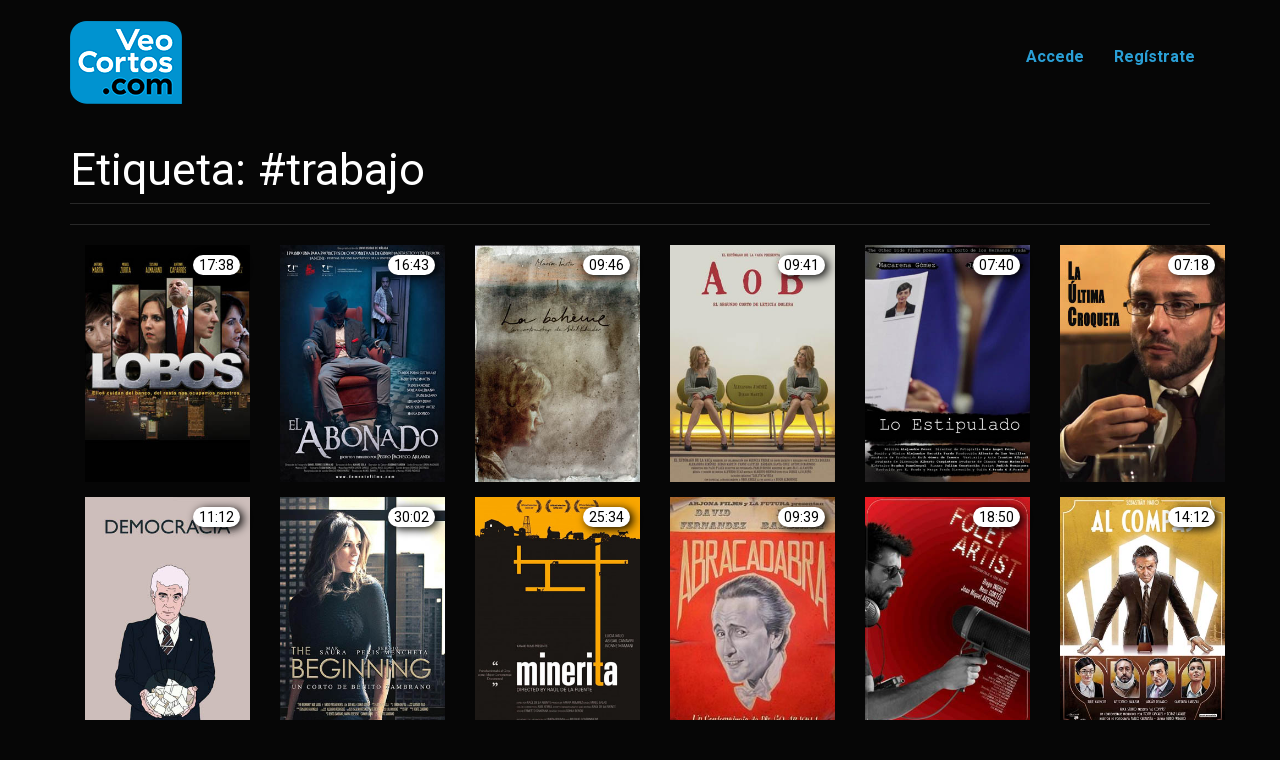

--- FILE ---
content_type: text/html; charset=UTF-8
request_url: http://veocortos.com/tag/%23trabajo
body_size: 23408
content:
<!DOCTYPE html>
<html lang="es">
  <head>
    <meta charset="utf-8">
    <meta http-equiv="X-UA-Compatible" content="IE=edge">
    <meta name="viewport" content="width=device-width, initial-scale=1.0, user-scalable=no"">
    <!-- The above 3 meta tags *must* come first in the head; any other head content must come *after* these tags -->
    <meta name="description" content="Veocortos: La plataforma definitiva para ver cortometrajes online, donde prodrás ver los mejores cortos de internet de forma gratuita. VeoCortos tiene disponible una aplicación para smartphone y tablet.">
    <meta name="author" content="etereafilms">
    <link rel="icon" href="../../favicon.ico">

    <!-- Bootstrap core CSS -->

    <script data-require="jquery@*" data-semver="2.0.3" src="//code.jquery.com/jquery-2.0.3.min.js"></script>
    <script data-require="bootstrap@*" data-semver="3.1.1" src="//netdna.bootstrapcdn.com/bootstrap/3.1.1/js/bootstrap.min.js"></script>
    <!-- <link data-require="bootstrap-css@3.1.1" data-semver="3.1.1" rel="stylesheet" href="//netdna.bootstrapcdn.com/bootstrap/3.1.1/css/bootstrap.min.css" /> -->
    <link data-require="bootstrap-css@3.1.1" data-semver="3.1.1" rel="stylesheet" href="/css/bootstrap.min.css" />
    <link rel="stylesheet" href="/css/bootstrap.changes.css" />
    


    <link rel="icon" type="image/x-icon" href="/favicon.ico" />
    <title>VeoCortos, los mejores cortometrajes</title>

    <!-- Anuncios de google AdSense -->
    <script data-ad-client="ca-pub-3671486522409626" async src="https://pagead2.googlesyndication.com/pagead/js/adsbygoogle.js"></script>

    <!-- IE10 viewport hack for Surface/desktop Windows 8 bug -->
    <!-- quitado DMV <link href="../../assets/css/ie10-viewport-bug-workaround.css" rel="stylesheet">-->

    <!-- Just for debugging purposes. Don't actually copy these 2 lines! -->
    <!--[if lt IE 9]><script src="../../assets/js/ie8-responsive-file-warning.js"></script><![endif]-->

    <!-- quitado DMV  <script src="../../assets/js/ie-emulation-modes-warning.js"></script>-->

    <!-- HTML5 shim and Respond.js for IE8 support of HTML5 elements and media queries -->
    <!--[if lt IE 9]>
      <script src="https://oss.maxcdn.com/html5shiv/3.7.3/html5shiv.min.js"></script>
      <script src="https://oss.maxcdn.com/respond/1.4.2/respond.min.js"></script>
    <![endif]-->

    <!-- Analytics -->
    <script>
      (function(i,s,o,g,r,a,m){i['GoogleAnalyticsObject']=r;i[r]=i[r]||function(){
      (i[r].q=i[r].q||[]).push(arguments)},i[r].l=1*new Date();a=s.createElement(o),
      m=s.getElementsByTagName(o)[0];a.async=1;a.src=g;m.parentNode.insertBefore(a,m)
      })(window,document,'script','https://www.google-analytics.com/analytics.js','ga');

      ga('create', 'UA-99735953-1', 'auto');
      ga('send', 'pageview');

      $('#textolegal').on('show.bs.modal', function(e) {
            $(this).find('.btn-ok').attr('href', $(e.relatedTarget).data('href'));
        });

      $('#contacto').on('show.bs.modal', function(e) {
            $(this).find('.btn-ok').attr('href', $(e.relatedTarget).data('href'));
        });

    </script>

        <link rel="stylesheet" href="/css/mini_caratulas.css" />
  </head>

    <body>

        <nav class="navbar navbar">
          <div class="container">
            <div class="navbar-header">
              <button type="button" class="navbar-toggle collapsed" data-toggle="collapse" data-target="#navbar" aria-expanded="false" aria-controls="navbar">
                <span class="sr-only">Toggle navigation</span>
                <span class="icon-bar"></span>
                <span class="icon-bar"></span>
                <span class="icon-bar"></span>
              </button>
              <a class="navbar-brand-old" href="/">
                  <img src="/img/logoesquina2.png" alt="veoCortos logo">
              </a>

            </div>
            <div id="navbar" class="collapse navbar-collapse">
              <ul class="nav navbar-nav navbar-right">
                                    <li class="active"><a href="/login">Accede</a></li>
                    <li class="active"><a href="/register/">Regístrate</a></li>
                
                                    
                              </ul>
            </div><!--/.nav-collapse -->
          </div>
        </nav>

        <section class="container">
            <div class="modal fade" id="textolegal" tabindex="-1" role="dialog" aria-labelledby="myModalLabel" aria-hidden="true">
                <hgroup>
<div class="modal-dialog">
                  <div class="modal-content">                  
                      <div class="modal-header">
                          <h4 class="modal-title" id="myModalLabel">Texto Legal</h4>
                          <button type="button" class="close" data-dismiss="modal">X</button>
                      </div>                  
                      <div class="modal-body">
                              <div class="row">
                                  <div class="col-md-12">
                                      <div class="col-md-2"></div>
                                      <div class="col-md-8">
                                          <div class="well">


<h4>Advertencia en materia de contenido</h4>
<h3 style="font-size: 1em;">Veocortos: La plataforma definitiva para ver cortometrajes online, donde prodrás ver los mejores cortos de internet de forma gratuita. VeoCortos tiene disponible una aplicación para smartphone y tablet.</h3>
<p>Aqui podrás encontrar los cortos mejor valorados en base a su repercusión y calidad, de una forma cómoda y sencilla.</p>
<h4>Carta de confidencialidad</h4>
<p>VeoCortos es una marca de la sociedad VEOCORTOS SL, inscrita en el Registro Mercantil de Sevilla bajo el CIF B90331554.
Cuando se utilizan los servicios garantizados por el sitio veocortos.com, usted acepta quedar vinculado por los términos y condiciones declarados en el presente documento (en lo sucesivo, las “Condiciones Generales de Utilización” o “CGU”).
</p>
<p>Contenido utilizado y difundido por VeoCortos </p>
<p>El contenido al que se hace referencia en los resultados de búsqueda o propuestos en forma de vínculos por VeoCortos pueden ser creados o gestionados por sociedades o personas sobre las cuales VeoCortos no tiene en ningún caso el control. Los resultados de investigación obtenidos proceden de una referencia que puede ser efectuada por toda persona que desea hacer referencia un contenido albergado en un centro tercero. 
VeoCortos puede enlazar a contenidos con secuencias de sexo o violencia explícita, no recomendados para menores o exclusivamente para adultos. Por dicho motivo, VeoCortos se trata de un portalde uso recomentado únicamente a personas mayores de edad, entendiendo por esto a que hayan cumplido la edad establecida para ser así considerado por la legislación vigente en cada territorio. No obstante, y como advertencia adicional, VeoCortos indica bajo la marca +18 junto a la caratula del cortometraje siempre y cuando así lo haya informado la persona o entidad encargada de subir dicho cortometraje a los portales enlazados. VeoCortos no acepta ninguna responsabilidad en caso de que el contenido de los cortometrajes puestos a disposición en su plataforma hieran la sensibilidad del espectador o no fuera apropiados para el mismo.
VeoCortos es un portal que pone a disposición de sus usuarios únicamente material libermente accesible a traves de los portales Youtube y Vimeo, por tanto no realiza ningún tipo de acto de comunicación pública a un público nuevo.
VeoCortos no se hace responsable de la posible vulneración por parte del usuario que pone a disposiciónde el contenido de los artículos 4.3 del contrato aceptado con Youtube (art.11 en el caso de Vimeo) por el que se pudieran infringir lo derechos de propiedad intelectual de quien los ostente, quedando dicha responsabilidad en la persona o entidad que suscribe el contrato con el portal enlazado. No obstante, en caso de que el verdadero propietario de los derechos de forma probada de la obra hiciera saber a VeoCortos su no desea de formar parte de nuestra plataforma, dicho contenido será dado de baja en el mismo.
VeoCortos está reservado a una utilización personal.
Los servicios de VeoCortos están disponibles para uso personal y no así comercial. No se deben utilizar sin autorización los servicios de VeoCortos para vender productos o servicios, ni con el fin de aumentar el tráfico de su sitio Web por motivos comerciales (ventas, promoción, publicidad, etc). Si desean incorporar o reproducir los servicios de VeoCortos en otro sitio Web, deben contactarnos a info@veocortos.com
Si desean anunciarse, poner a continuación un contenido o información de carácter comercial, promocional o publicitario, le agradecemos el contactarnos a info@veocortos.com.
No se aceptan peticiones automatizadas
Modificaciones de los términos y condiciones y de los servicios de VeoCortos
VeoCortos tiene como objetivo el garantizar la perpetuidad y la calidad de los servicios que propone. Sin embargo nos reservamos el derecho a modificar las CGU presentes en cualquier momento y sin preaviso. Nos reservamos el derecho a modificar o suspender nuestros servicios, por la razón que sea y sin preaviso. VeoCortos no incurrirá en ninguna responsabilidad frente a ustedes, ni de ningún otro usuario o de ninguna otra parte.
Responsabilidad de VeoCortos 
VeoCortos no acepta ninguna responsabilidad, en particular, vinculada a la precisión, el contenido, la exhaustividad, la legitimidad, la fiabilidad, la operabilidad o la disponibilidad de la información o los datos indicados en los resultados obtenidos por los servicios de VeoCortos. VeoCortos no acepta ninguna responsabilidad en lo que se refiere la supresión, la imposibilidad de almacenamiento, la transmisión incorrecta o la transmisión inoportuna de dicha información o datos.
VeoCortos no acepta ninguna responsabilidad por lo que se refiere a los daños susceptibles resultado del cobro a distancia o la utilización de la información o los datos disponibles en Internet mediante los servicios de VeoCortos.
Comentarios sobre las funcionalidades contenidos, o enlaces referenciados en VeoCortos 
VeoCortos puede recibir peticiones de personas que desean comentar, enmendar, modificar o eliminar determinadas prestaciones o algunos contenidos o algunos enlaces referenciados por VeoCortos. VeoCortos se reserva el derecho de hacer frente a esas solicitudes caso por caso. Para todos los comentarios sobre el contenido, enlaces o características, por favor contacte con nosotros en: info@veocortos.com
</p>
<h5>Confidencialidad</h5>
<p>VeoCortos, consciente de la importancia de la privacidad de los datos personales y la información de los usuarios, le informa sobre la manera de la que son tratados todos estos datos.
<p>
<h5>Recolección de datos: </h5>
<p>Para el acceso a ciertos servicios que ofrece VeoCortos, no es necesario la apertura de una cuenta o la divulgación de su información personal. Sin embargo, en el contexto de determinados servicios que ofrecemos o que nos ofrecen, podemos recopilar los siguientes tipos de información:</p>
<ul>
<li>Los datos proporcionados por el usuario - Al crear una cuenta VeoCortos o utilizar cualquier otro servicio que requiere registro, es posible que le solicitemos información personal. Esta información se almacenará de forma encriptada en servidores seguros.
</li>
<li>Registros de conexiones - Siempre que usted utilice nuestros servicios, nuestros servidores registran automáticamente la información que el navegador envía a un sitio web. Estos registros del servidor pueden incluir información como la búsqueda en Internet, su dirección IP, el tipo y el idioma del navegador, y la fecha y hora de su conexión y una o más cookies para identificar su navegador.
</li>
<li>Cookies VeoCortos - Cuando usted visita VeoCortos, pueden transmitir cookies (ficheros de identificación) a un ordenador. Utilizadas para mejorar la calidad de nuestros servicios, las cookies almacenan las preferencias de los usuarios y las tendencias, como por ejemplo el modo de búsqueda. La mayoría de los navegadores están configurados para aceptar cookies, pero usted puede cambiar esta configuración para que su navegador rechace todas las cookies o notificarle en caso de que se envíe una 'cookie'. Sin embargo, esto puede interrumpir el funcionamiento de algunos servicios o funciones VeoCortos.</li>
<li>Comunicaciones del usuario - Cada vez que se envía un mensaje de correo electrónico u otra comunicación a VeoCortos, podríamos conservarlos a fin de procesar sus peticiones, responder a sus preguntas y mejorar la calidad de nuestros servicios.</li></ul>
<p>VeoCortos procesa la información personal incluida en los efectos mencionados a continuación:</p>
<ul><li>Suministro de productos y servicios a los usuarios, incluyendo el despliegue de contenido y publicidad;</li>
<li>La auditoría, la investigación y el análisis para asegurar la conservación, protección y mejora de nuestros servicios;</li>
<li>El mantenimiento técnico de nuestra red;</li>
<li>El desarrollo de nuevos servicios.</li></ul>
<p>Usted tiene la opción de negarse a proporcionar sus datos personales, en cuyo caso es posible que VeoCortos no pueda proporcionar ciertos servicios. </p>

<h5>Modificaciones de la presente Carta </h5>
<p>Tenga en cuenta que esta política de privacidad está sujeta a cambios en cualquier momento. Cualquier modificación de la Carta se publicará en este sitio.</p>

<h5>Política de Privacidad y Cookies</h5>

<p>VeoCortos se obliga al cumplimiento de la normativa aplicable sobre el correcto uso y tratamiento de los datos de carácter personal y legislación relativa al comercio electrónico. La navegación habitual en nuestro Sitio Web no requiere ningún tipo de registro, lo cual permite que visite nuestra página web sin necesidad de identificarse. En caso de que el usuario quiera darse de alta como socio de VeoCortos, su mail no será compartido con terceros, y tampoco será visible por otros usuarios o socios. </p>

<p>Es posible que en determinados casos procesemos información sobre su visita a este Sitio Web, así como las páginas que ha visitado, su web de procedencia y algunas de las búsquedas realizadas mediante el uso de cookies. Dicha información se utilizará para mejorar los contenidos del Sitio Web y ofrecerle determinados servicios. Una 'cookie' es una pequeña pieza de información que se envía a su navegador y se almacena en el disco duro de su ordenador. Las 'cookies' no dañan su ordenador. Puede programar su navegador para que le notifique cuando reciba una 'cookie', de forma que le permita decidir si la acepta o no. No obstante, le informamos de que si no acepta o bloquea permanentemente las 'cookies' no podrá utilizar todas las funcionalidades de su programa de navegación.</p>

<p>Nuestras cookies son estrictamente necesarias para la prestación de determinados servicios solicitados expresamente por el usuario: si se desactivan estas cookies, no podrá recibir correctamente nuestros contenidos y servicios.</p>

<p>Los cookies de terceros son analíticas (para el seguimiento y análisis estadístico del comportamiento del conjunto de los usuarios), publicitarias (para la gestión de los espacios publicitarios en base a criterios como la frecuencia en la que se muestran los anuncios) y comportamentales (para la gestión de los espacios publicitarios según el perfil específico del usuario): si se desactivan estas cookies, podría ocasionar la interrupción de algunos servicios o funciones de VeoCortos.</p>

<p>El usuario podrá, en cualquier momento, elegir qué cookies quiere que funcionen en este sitio web mediante:</p>
<ul><li>Chrome: Configuración -> Mostrar opciones avanzadas -> Privacidad -> Configuración de contenido.</li>
<li>Firefox: Herramientas -> Opciones -> Privacidad -> Historial -> Configuración Personalizada.</li>
<li>Internet Explorer: Herramientas -> Opciones de Internet -> Privacidad -> Configuración.</li>
<li>Safari: Preferencias -> Seguridad.</li></ul>
<h5>Newsletters</h5>
<p>Al cursar el alta en nuestra web, quedará registrado para el envío de información de las últimas novedades a través newsletters, cuya suscripción puede ser revocada enviando un mail al centro de información de nuestro site.</p>
                                          </div>
                                      </div>
                                      <div class="col-md-2"></div>
                                  </div>
                              </div>
                          </div>                      
                      <div class="modal-footer">
                          <button type="button" class="close" data-dismiss="modal">X</button>
                      </div>
                  </div>
              </div>
              </hgroup>
            </div>

            <div class="modal fade" id="contacto" tabindex="-1" role="dialog" aria-labelledby="myModalLabel" aria-hidden="true">
              
                          <div class="modal-dialog">
      <div class="modal-content">                  
            <div class="modal-header">
                <h4 class="modal-title" id="myModalLabel">Contacto</h4>
                <button type="button" class="close" data-dismiss="modal">X</button>
            </div>                  
            <div class="modal-body">
                  <div class="row">
                      <div class="col-md-12">
                          <div class="col-md-2"></div>
                          <div class="col-md-8">
                              <div class="well">

<p>Puedes contactar con nosotros a través de mail en <strong>info@veocortos.com</strong></p>

                              </div>
                          </div>
                          <div class="col-md-2"></div>
                      </div>
                  </div>
            </div>
            <div class="modal-footer">
                  <button type="button" class="close" data-dismiss="modal">X</button>
            </div>
      </div>
</div>            </div>


            <div class="row">   
                <div class="col-md-12">
                    
                    
                        <h2 class="page-header">Etiqueta: #trabajo</h2>
    <hr>
	    <div class="container">
	        <div class="row">  
	            	                
    <div class="col-md-2 col-sm-4 col-xs-6 mi_tooltip" data-tip="Lobos">
        <a href="/details/47">
            <img src="/cartel/lobos.jpg" class="img-responsive" style="width:100%" alt="Image">
            <div class="tiempo_portada">17:38</div>
             
             
             
        </a>
    </div>
	            	                
    <div class="col-md-2 col-sm-4 col-xs-6 mi_tooltip" data-tip="El Abonado">
        <a href="/details/129">
            <img src="/cartel/elabonado.jpg" class="img-responsive" style="width:100%" alt="Image">
            <div class="tiempo_portada">16:43</div>
             
             
             
        </a>
    </div>
	            	                
    <div class="col-md-2 col-sm-4 col-xs-6 mi_tooltip" data-tip="La bohème">
        <a href="/details/131">
            <img src="/cartel/laboheme.jpg" class="img-responsive" style="width:100%" alt="Image">
            <div class="tiempo_portada">09:46</div>
             
             
                            <div class="nota_portada vos"></div>
             
        </a>
    </div>
	            	                
    <div class="col-md-2 col-sm-4 col-xs-6 mi_tooltip" data-tip="A o B">
        <a href="/details/153">
            <img src="/cartel/aob.jpg" class="img-responsive" style="width:100%" alt="Image">
            <div class="tiempo_portada">09:41</div>
             
             
             
        </a>
    </div>
	            	                
    <div class="col-md-2 col-sm-4 col-xs-6 mi_tooltip" data-tip="Lo estipulado">
        <a href="/details/169">
            <img src="/cartel/loestipulado.jpg" class="img-responsive" style="width:100%" alt="Image">
            <div class="tiempo_portada">07:40</div>
             
             
             
        </a>
    </div>
	            	                
    <div class="col-md-2 col-sm-4 col-xs-6 mi_tooltip" data-tip="La última croqueta">
        <a href="/details/178">
            <img src="/cartel/laultimacroqueta.jpg" class="img-responsive" style="width:100%" alt="Image">
            <div class="tiempo_portada">07:18</div>
             
             
             
        </a>
    </div>
	            	                
    <div class="col-md-2 col-sm-4 col-xs-6 mi_tooltip" data-tip="Democracia">
        <a href="/details/179">
            <img src="/cartel/democracia.jpg" class="img-responsive" style="width:100%" alt="Image">
            <div class="tiempo_portada">11:12</div>
             
             
             
        </a>
    </div>
	            	                
    <div class="col-md-2 col-sm-4 col-xs-6 mi_tooltip" data-tip="The Beginning">
        <a href="/details/243">
            <img src="/cartel/thebeginning.jpg" class="img-responsive" style="width:100%" alt="Image">
            <div class="tiempo_portada">30:02</div>
             
             
             
        </a>
    </div>
	            	                
    <div class="col-md-2 col-sm-4 col-xs-6 mi_tooltip" data-tip="Minerita">
        <a href="/details/274">
            <img src="/cartel/minerita.jpg" class="img-responsive" style="width:100%" alt="Image">
            <div class="tiempo_portada">25:34</div>
             
             
             
        </a>
    </div>
	            	                
    <div class="col-md-2 col-sm-4 col-xs-6 mi_tooltip" data-tip="Abracadabra">
        <a href="/details/286">
            <img src="/cartel/abracadabra.jpg" class="img-responsive" style="width:100%" alt="Image">
            <div class="tiempo_portada">09:39</div>
             
             
             
        </a>
    </div>
	            	                
    <div class="col-md-2 col-sm-4 col-xs-6 mi_tooltip" data-tip="Foley Artist">
        <a href="/details/289">
            <img src="/cartel/foleyartist.jpg" class="img-responsive" style="width:100%" alt="Image">
            <div class="tiempo_portada">18:50</div>
             
             
             
        </a>
    </div>
	            	                
    <div class="col-md-2 col-sm-4 col-xs-6 mi_tooltip" data-tip="Al Compás">
        <a href="/details/328">
            <img src="/cartel/alcompas.jpg" class="img-responsive" style="width:100%" alt="Image">
            <div class="tiempo_portada">14:12</div>
             
             
             
        </a>
    </div>
	            	        </div>
	</div>
    
                </div>
            </div>
        </section>

        <footer class="container">
          <a href="#" data-toggle="modal" data-target="#textolegal" class="footertext">Texto legal</a>
          <a href="#" data-toggle="modal" data-target="#contacto" class="footertext">Contacto</a>
          <span class="footertext">(c)VeoCortos S.L.</span>
        </footer>

            </body>
</html>




--- FILE ---
content_type: text/html; charset=utf-8
request_url: https://www.google.com/recaptcha/api2/aframe
body_size: 266
content:
<!DOCTYPE HTML><html><head><meta http-equiv="content-type" content="text/html; charset=UTF-8"></head><body><script nonce="urxr_9PahQXm3DHgqsdmxg">/** Anti-fraud and anti-abuse applications only. See google.com/recaptcha */ try{var clients={'sodar':'https://pagead2.googlesyndication.com/pagead/sodar?'};window.addEventListener("message",function(a){try{if(a.source===window.parent){var b=JSON.parse(a.data);var c=clients[b['id']];if(c){var d=document.createElement('img');d.src=c+b['params']+'&rc='+(localStorage.getItem("rc::a")?sessionStorage.getItem("rc::b"):"");window.document.body.appendChild(d);sessionStorage.setItem("rc::e",parseInt(sessionStorage.getItem("rc::e")||0)+1);localStorage.setItem("rc::h",'1763629192842');}}}catch(b){}});window.parent.postMessage("_grecaptcha_ready", "*");}catch(b){}</script></body></html>

--- FILE ---
content_type: text/css
request_url: http://veocortos.com/css/bootstrap.changes.css
body_size: 525
content:
.btn-success{color:#ffffff;background-color:#00639c;border-color:#078bbd}
.btn-success:hover, .btn-success:focus, .btn-success.focus{background-color:#03486f;border-color:#078bbd}

.btn-info{color:#ffffff;background-color:#0cb9ec;border-color:#078bbd}
.btn-info:hover, .btn-info:focus, .btn-info.focus{background-color:#0a7ea0;border-color:#078bbd}

footer { width: 100%; text-align: center; margin-bottom: 10px; border-top:solid 1px Gray ; padding-top: 10px;}
footer a, footer span { margin-left: 15px; margin-right: 15px; }

--- FILE ---
content_type: text/css
request_url: http://veocortos.com/css/mini_caratulas.css
body_size: 1959
content:


        .tiempo_portada {
            position: absolute;
            top: 5px;
            right: 15px;
            color: black;
            background: white;
            padding: 0px 6px;
            margin: 5px 10px;
            border-radius: 10px;
            box-shadow: 3px 2px 10px black;
        }
        .nota_portada {
            position: absolute;
            height: 25%;
            width: 33%;
            background-size: cover;
            bottom: 15px;
            right: 15px;
            /*
            text-align: center;
            bottom: 65px;
            width: 80%;
            transform: rotate(-34deg) skewX(-35deg);
            color: white;
            background: #6d0000;
            */
        }

        .catalogacion {
            border-radius: 20px;
            position: absolute;
            left: 22px;
            text-align: center;
            top: 8px;
            font-size: 0.9em;
            padding: 2px 4px;
            font-weight: bold;
            color: white;
            background-color: red;
        }

        .vos {
            background-image:url({{ asset('img/triangulo_vos.png')}});        
        }

        .vo {
            background-image:url({{ asset('img/triangulo_vo.png')}});
        }

        .mi_tooltip::before {
            content: attr(data-tip);
            font-size: 1em;
            position: absolute;
            text-align: center;
            z-index: 10;
            /* white-space: nowrap; */
            background: rgba(0, 0, 0, 0.7);
            color: #ffffff;
            border-radius: 8px 2px;
            padding: 0px 7px;
            line-height: 24px;
            height: 24px;
            opacity: 0;
            transition: opacity 0.4s ease-out;
            left: 37px;
            max-width: 70%;
            height: auto;
            top: 36px;
            }
             
        .mi_tooltip:hover::before {
            opacity: 1;
            }

--- FILE ---
content_type: text/plain
request_url: https://www.google-analytics.com/j/collect?v=1&_v=j102&a=928578286&t=pageview&_s=1&dl=http%3A%2F%2Fveocortos.com%2Ftag%2F%2523trabajo&ul=en-us%40posix&dt=VeoCortos%2C%20los%20mejores%20cortometrajes&sr=1280x720&vp=1280x720&_u=IEBAAEABAAAAACAAI~&jid=535418704&gjid=1712882077&cid=1223181447.1763629192&tid=UA-99735953-1&_gid=150914529.1763629192&_r=1&_slc=1&z=1258224267
body_size: -450
content:
2,cG-12MZDQYS83